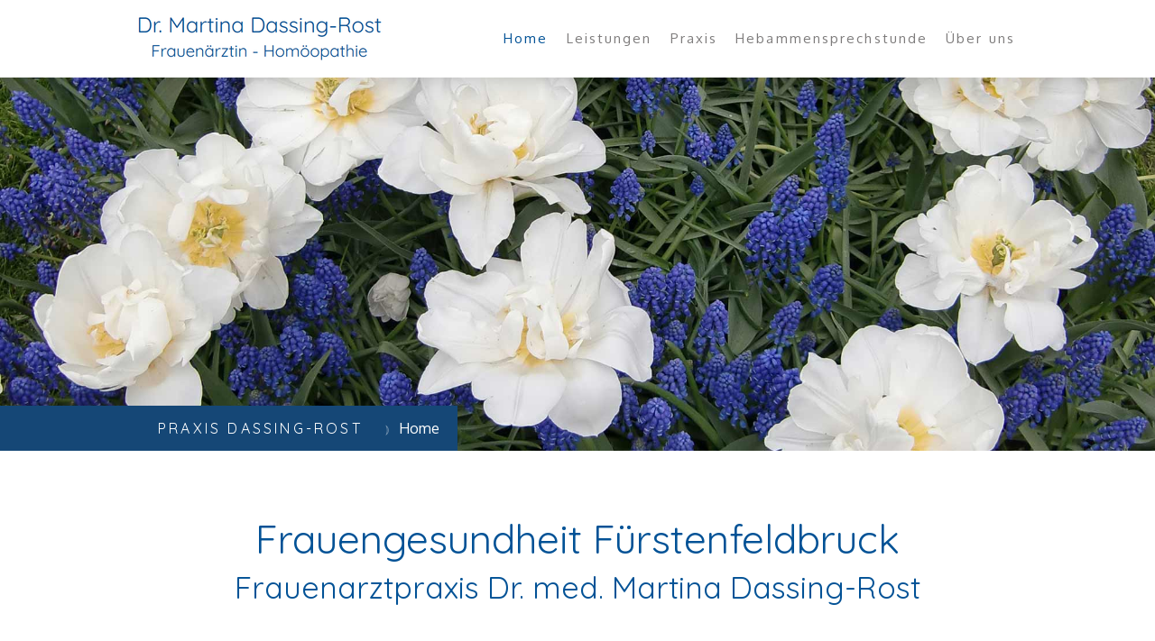

--- FILE ---
content_type: text/html; charset=UTF-8
request_url: https://www.dassing-rost.de/
body_size: 11669
content:
<!DOCTYPE html>
<html lang="de-DE"><head>
    <meta charset="utf-8"/>
    <link rel="dns-prefetch preconnect" href="https://u.jimcdn.com/" crossorigin="anonymous"/>
<link rel="dns-prefetch preconnect" href="https://assets.jimstatic.com/" crossorigin="anonymous"/>
<link rel="dns-prefetch preconnect" href="https://image.jimcdn.com" crossorigin="anonymous"/>
<link rel="dns-prefetch preconnect" href="https://fonts.jimstatic.com" crossorigin="anonymous"/>
<meta name="viewport" content="width=device-width, initial-scale=1"/>
<meta http-equiv="X-UA-Compatible" content="IE=edge"/>
<meta name="description" content="Praxis für Frauenheilkunde und Geburtshilfe, Homöopathie in Fürstenfeldbruck mit Hebammensprechstunde"/>
<meta name="robots" content="index, follow, archive"/>
<meta property="st:section" content="Praxis für Frauenheilkunde und Geburtshilfe, Homöopathie in Fürstenfeldbruck mit Hebammensprechstunde"/>
<meta name="generator" content="Jimdo Creator"/>
<meta name="twitter:title" content="Frauengesundheit Homöopathie"/>
<meta name="twitter:description" content="Praxis für Frauenheilkunde und Geburtshilfe, Homöopathie in Fürstenfeldbruck mit Hebammensprechstunde"/>
<meta name="twitter:card" content="summary_large_image"/>
<meta property="og:url" content="https://www.dassing-rost.de/"/>
<meta property="og:title" content="Frauengesundheit Homöopathie"/>
<meta property="og:description" content="Praxis für Frauenheilkunde und Geburtshilfe, Homöopathie in Fürstenfeldbruck mit Hebammensprechstunde"/>
<meta property="og:type" content="website"/>
<meta property="og:locale" content="de_DE"/>
<meta property="og:site_name" content="Frauenarztpraxis Dassing-Rost Fürstenfeldbruck"/>
<meta name="twitter:image" content="https://image.jimcdn.com/app/cms/image/transf/none/path/s13ea9286ec278698/backgroundarea/ie6c4b28e472d0017/version/1586978634/image.jpg"/>
<meta property="og:image" content="https://image.jimcdn.com/app/cms/image/transf/none/path/s13ea9286ec278698/backgroundarea/ie6c4b28e472d0017/version/1586978634/image.jpg"/>
<meta property="og:image:width" content="2000"/>
<meta property="og:image:height" content="1500"/>
<meta property="og:image:secure_url" content="https://image.jimcdn.com/app/cms/image/transf/none/path/s13ea9286ec278698/backgroundarea/ie6c4b28e472d0017/version/1586978634/image.jpg"/><title>Frauengesundheit Homöopathie - Frauenarztpraxis Dassing-Rost Fürstenfeldbruck</title>
<link rel="shortcut icon" href="https://u.jimcdn.com/cms/o/s13ea9286ec278698/img/favicon.png?t=1589788158"/>
    
<link rel="canonical" href="https://www.dassing-rost.de/"/>

        <script src="https://assets.jimstatic.com/ckies.js.7aeecda51e36f76cf70c.js"></script>

        <script src="https://assets.jimstatic.com/cookieControl.js.c1cea533ba5da95c3d32.js"></script>
    <script>window.CookieControlSet.setToNormal();</script>

    <style>html,body{margin:0}.hidden{display:none}.n{padding:5px}#cc-website-title a {text-decoration: none}.cc-m-image-align-1{text-align:left}.cc-m-image-align-2{text-align:right}.cc-m-image-align-3{text-align:center}</style>

        <link href="https://u.jimcdn.com/cms/o/s13ea9286ec278698/layout/dm_c5f60303123dc6840187b5b9d0f902bc/css/layout.css?t=1590572984" rel="stylesheet" type="text/css" id="jimdo_layout_css"/>
<script>     /* <![CDATA[ */     /*!  loadCss [c]2014 @scottjehl, Filament Group, Inc.  Licensed MIT */     window.loadCSS = window.loadCss = function(e,n,t){var r,l=window.document,a=l.createElement("link");if(n)r=n;else{var i=(l.body||l.getElementsByTagName("head")[0]).childNodes;r=i[i.length-1]}var o=l.styleSheets;a.rel="stylesheet",a.href=e,a.media="only x",r.parentNode.insertBefore(a,n?r:r.nextSibling);var d=function(e){for(var n=a.href,t=o.length;t--;)if(o[t].href===n)return e.call(a);setTimeout(function(){d(e)})};return a.onloadcssdefined=d,d(function(){a.media=t||"all"}),a};     window.onloadCSS = function(n,o){n.onload=function(){n.onload=null,o&&o.call(n)},"isApplicationInstalled"in navigator&&"onloadcssdefined"in n&&n.onloadcssdefined(o)}     /* ]]> */ </script>     <script>
// <![CDATA[
onloadCSS(loadCss('https://assets.jimstatic.com/web.css.d9361b6586f0098197fdc233c6461efe.css') , function() {
    this.id = 'jimdo_web_css';
});
// ]]>
</script>
<link href="https://assets.jimstatic.com/web.css.d9361b6586f0098197fdc233c6461efe.css" rel="preload" as="style"/>
<noscript>
<link href="https://assets.jimstatic.com/web.css.d9361b6586f0098197fdc233c6461efe.css" rel="stylesheet"/>
</noscript>
    <script>
    //<![CDATA[
        var jimdoData = {"isTestserver":false,"isLcJimdoCom":false,"isJimdoHelpCenter":false,"isProtectedPage":false,"cstok":"","cacheJsKey":"0cc7509acfcd08278c9d6f638b764c64cacb3cab","cacheCssKey":"0cc7509acfcd08278c9d6f638b764c64cacb3cab","cdnUrl":"https:\/\/assets.jimstatic.com\/","minUrl":"https:\/\/assets.jimstatic.com\/app\/cdn\/min\/file\/","authUrl":"https:\/\/a.jimdo.com\/","webPath":"https:\/\/www.dassing-rost.de\/","appUrl":"https:\/\/a.jimdo.com\/","cmsLanguage":"de_DE","isFreePackage":false,"mobile":false,"isDevkitTemplateUsed":true,"isTemplateResponsive":true,"websiteId":"s13ea9286ec278698","pageId":2171369895,"packageId":2,"shop":{"deliveryTimeTexts":{"1":"1 - 3 Tage Lieferzeit","2":"3 - 5 Tage Lieferzeit","3":"5 - 8 Tage Lieferzeit"},"checkoutButtonText":"Zur Kasse","isReady":false,"currencyFormat":{"pattern":"#,##0.00 \u00a4","convertedPattern":"#,##0.00 $","symbols":{"GROUPING_SEPARATOR":".","DECIMAL_SEPARATOR":",","CURRENCY_SYMBOL":"\u20ac"}},"currencyLocale":"de_DE"},"tr":{"gmap":{"searchNotFound":"Die angegebene Adresse konnte nicht gefunden werden.","routeNotFound":"Die Anfahrtsroute konnte nicht berechnet werden. M\u00f6gliche Gr\u00fcnde: Die Startadresse ist zu ungenau oder zu weit von der Zieladresse entfernt."},"shop":{"checkoutSubmit":{"next":"N\u00e4chster Schritt","wait":"Bitte warten"},"paypalError":"Da ist leider etwas schiefgelaufen. Bitte versuche es erneut!","cartBar":"Zum Warenkorb","maintenance":"Dieser Shop ist vor\u00fcbergehend leider nicht erreichbar. Bitte probieren Sie es sp\u00e4ter noch einmal.","addToCartOverlay":{"productInsertedText":"Der Artikel wurde dem Warenkorb hinzugef\u00fcgt.","continueShoppingText":"Weiter einkaufen","reloadPageText":"neu laden"},"notReadyText":"Dieser Shop ist noch nicht vollst\u00e4ndig eingerichtet.","numLeftText":"Mehr als {:num} Exemplare dieses Artikels sind z.Z. leider nicht verf\u00fcgbar.","oneLeftText":"Es ist leider nur noch ein Exemplar dieses Artikels verf\u00fcgbar."},"common":{"timeout":"Es ist ein Fehler aufgetreten. Die von dir ausgew\u00e4hlte Aktion wurde abgebrochen. Bitte versuche es in ein paar Minuten erneut."},"form":{"badRequest":"Es ist ein Fehler aufgetreten: Die Eingaben konnten leider nicht \u00fcbermittelt werden. Bitte versuche es sp\u00e4ter noch einmal!"}},"jQuery":"jimdoGen002","isJimdoMobileApp":false,"bgConfig":{"id":84990395,"type":"slideshow","options":{"fixed":true,"speed":0},"images":[{"id":7927250495,"url":"https:\/\/image.jimcdn.com\/app\/cms\/image\/transf\/none\/path\/s13ea9286ec278698\/backgroundarea\/ie6c4b28e472d0017\/version\/1586978634\/image.jpg"},{"id":7927258295,"url":"https:\/\/image.jimcdn.com\/app\/cms\/image\/transf\/none\/path\/s13ea9286ec278698\/backgroundarea\/icfe06c75b49e5f84\/version\/1586979533\/image.jpg","focalPointX":52.08334350585936789457264239899814128875732421875,"focalPointY":5.48672296304618356543869595043361186981201171875},{"id":7927258395,"url":"https:\/\/image.jimcdn.com\/app\/cms\/image\/transf\/none\/path\/s13ea9286ec278698\/backgroundarea\/ic0760dbb20a6d6aa\/version\/1586979533\/image.jpg","focalPointX":54.27807486631015621014739735983312129974365234375,"focalPointY":38.714283534458701296898652799427509307861328125}]},"bgFullscreen":null,"responsiveBreakpointLandscape":767,"responsiveBreakpointPortrait":480,"copyableHeadlineLinks":false,"tocGeneration":false,"googlemapsConsoleKey":false,"loggingForAnalytics":false,"loggingForPredefinedPages":false,"isFacebookPixelIdEnabled":false,"userAccountId":"7b92623b-dce5-4f59-92b7-0dfad9c37126"};
    // ]]>
</script>

     <script> (function(window) { 'use strict'; var regBuff = window.__regModuleBuffer = []; var regModuleBuffer = function() { var args = [].slice.call(arguments); regBuff.push(args); }; if (!window.regModule) { window.regModule = regModuleBuffer; } })(window); </script>
    <script src="https://assets.jimstatic.com/web.js.7778446e79a0c13073d7.js" async="true"></script>
    <script src="https://assets.jimstatic.com/at.js.db285b71839286136d00.js"></script>

<style>
/* <![CDATA[ */
    .j-callToAction .j-calltoaction-link-style-1 {width:100%;}
    
    div#cc-inner {padding-top:0!important;}
    
    #cc-cookie-law {
      position:fixed!important;
      top:auto;
      bottom: 0;
      background-image:none;
      background-color:rgb(0,0,0,0.6);
    }
    a.cc-btn {
      text-shadow:none;
      box-shadow:none;
    }
    a.cc-btn:hover {
      text-shadow:none;
      box-shadow:none;
      color:#ffffff!important;
        background:linear-gradient(#e88754,#e88754);
        border-color: #e88754;
    }
    .cc-btn.green {
        background:linear-gradient(#e88754,#e88754);
        border: 1px solid #e88754;
        color:#ffffff!important;
    }
    .cc-btn.green:hover {
        background:linear-gradient(#154776,#154776);
        border-color: #154776;
    }
/*]]>*/
</style>

    
</head>

<body class="body cc-page cc-page-index cc-indexpage j-m-gallery-styles j-m-video-styles j-m-hr-styles j-m-header-styles j-m-text-styles j-m-emotionheader-styles j-m-htmlCode-styles j-m-rss-styles j-m-form-styles j-m-table-styles j-m-textWithImage-styles j-m-downloadDocument-styles j-m-imageSubtitle-styles j-m-flickr-styles j-m-googlemaps-styles j-m-blogSelection-styles j-m-comment-styles-disabled j-m-jimdo-styles j-m-profile-styles j-m-guestbook-styles j-m-promotion-styles j-m-twitter-styles j-m-hgrid-styles j-m-shoppingcart-styles j-m-catalog-styles j-m-product-styles-disabled j-m-facebook-styles j-m-sharebuttons-styles j-m-formnew-styles j-m-callToAction-styles j-m-turbo-styles j-m-spacing-styles j-m-googleplus-styles j-m-dummy-styles j-m-search-styles j-m-booking-styles j-footer-styles cc-pagemode-default cc-content-parent" id="page-2171369895">

<div id="cc-inner" class="cc-content-parent">

<input type="checkbox" id="jtpl-mobile-navigation__checkbox" class="jtpl-mobile-navigation__checkbox"/><!-- _main.sass --><div class="jtpl-main cc-content-parent">

  <!-- _background-area.sass -->
  <div class="jtpl-background-area" background-area="fullscreen"></div>
  <!-- END _background-area.sass -->

  <!-- _top-bar.sass -->
  <div class="jtpl-top-bar navigation-colors">
    <!-- _navigation.sass -->
    <label for="jtpl-mobile-navigation__checkbox" class="jtpl-mobile-navigation__label navigation-colors--transparency">
      <span class="jtpl-mobile-navigation__borders navigation-colors__menu-icon"></span>
    </label>
    <!-- END _navigation.sass -->

  </div>
  <!-- END _top-bar.sass -->


  <!-- _mobile-navigation.sass -->
  <nav class="jtpl-mobile-navigation navigation-colors navigation-colors--transparency"><div data-container="navigation"><div class="j-nav-variant-nested"><ul class="cc-nav-level-0 j-nav-level-0"><li id="cc-nav-view-2171369895" class="jmd-nav__list-item-0 cc-nav-current j-nav-current jmd-nav__item--current"><a href="/" data-link-title="Home" class="cc-nav-current j-nav-current jmd-nav__link--current">Home</a></li><li id="cc-nav-view-2171385495" class="jmd-nav__list-item-0 j-nav-has-children"><a href="/leistungen/" data-link-title="Leistungen">Leistungen</a><span data-navi-toggle="cc-nav-view-2171385495" class="jmd-nav__toggle-button"></span><ul class="cc-nav-level-1 j-nav-level-1"><li id="cc-nav-view-2171427595" class="jmd-nav__list-item-1"><a href="/leistungen/kinder-und-teenager/" data-link-title="Kinder und Teenager">Kinder und Teenager</a></li><li id="cc-nav-view-2171427695" class="jmd-nav__list-item-1"><a href="/leistungen/krebsfrüherkennung/" data-link-title="Krebsfrüherkennung">Krebsfrüherkennung</a></li><li id="cc-nav-view-2171427795" class="jmd-nav__list-item-1"><a href="/leistungen/verhütungsberatung/" data-link-title="Verhütungsberatung">Verhütungsberatung</a></li><li id="cc-nav-view-2171427895" class="jmd-nav__list-item-1"><a href="/leistungen/kinderwunsch/" data-link-title="Kinderwunsch">Kinderwunsch</a></li><li id="cc-nav-view-2171427995" class="jmd-nav__list-item-1"><a href="/leistungen/wechseljahre/" data-link-title="Wechseljahre">Wechseljahre</a></li><li id="cc-nav-view-2171428095" class="jmd-nav__list-item-1"><a href="/leistungen/schwangeren-betreuung/" data-link-title="Schwangeren-Betreuung">Schwangeren-Betreuung</a></li><li id="cc-nav-view-2171428195" class="jmd-nav__list-item-1"><a href="/leistungen/krebserkrankungen/" data-link-title="Krebserkrankungen">Krebserkrankungen</a></li><li id="cc-nav-view-2171428295" class="jmd-nav__list-item-1"><a href="/leistungen/homöopathie/" data-link-title="Homöopathie">Homöopathie</a></li><li id="cc-nav-view-2171428495" class="jmd-nav__list-item-1"><a href="/leistungen/präventivmedizin/" data-link-title="Präventivmedizin">Präventivmedizin</a></li><li id="cc-nav-view-2171428695" class="jmd-nav__list-item-1"><a href="/leistungen/psychosomat-grundversorgung/" data-link-title="Psychosomat. Grundversorgung">Psychosomat. Grundversorgung</a></li><li id="cc-nav-view-2171631395" class="jmd-nav__list-item-1"><a href="/leistungen/video-sprechstunde/" data-link-title="Video-Sprechstunde">Video-Sprechstunde</a></li><li id="cc-nav-view-2171631495" class="jmd-nav__list-item-1"><a href="/leistungen/ige-leistungen/" data-link-title="IGE Leistungen">IGE Leistungen</a></li></ul></li><li id="cc-nav-view-2171385595" class="jmd-nav__list-item-0"><a href="/praxis/" data-link-title="Praxis">Praxis</a></li><li id="cc-nav-view-2171385695" class="jmd-nav__list-item-0"><a href="/hebammensprechstunde/" data-link-title="Hebammensprechstunde">Hebammensprechstunde</a></li><li id="cc-nav-view-2171385395" class="jmd-nav__list-item-0"><a href="/ueber-uns/" data-link-title="Über uns">Über uns</a></li></ul></div></div>
  </nav><!-- END _mobile-navigation.sass --><!-- _header.sass --><header class="jtpl-header navigation-colors"><div class="jtpl-header__inner alignment-options navigation-vertical-alignment">
      <div class="jtpl-logo">
        <div id="cc-website-logo" class="cc-single-module-element"><div id="cc-m-11441796595" class="j-module n j-imageSubtitle"><div class="cc-m-image-container"><figure class="cc-imagewrapper cc-m-image-align-1">
<a href="https://www.dassing-rost.de/" target="_self"><img srcset="https://image.jimcdn.com/app/cms/image/transf/dimension=280x10000:format=png/path/s13ea9286ec278698/image/i251b69bc8fbabd31/version/1586977751/image.png 280w, https://image.jimcdn.com/app/cms/image/transf/dimension=320x10000:format=png/path/s13ea9286ec278698/image/i251b69bc8fbabd31/version/1586977751/image.png 320w, https://image.jimcdn.com/app/cms/image/transf/none/path/s13ea9286ec278698/image/i251b69bc8fbabd31/version/1586977751/image.png 518w" sizes="(min-width: 280px) 280px, 100vw" id="cc-m-imagesubtitle-image-11441796595" src="https://image.jimcdn.com/app/cms/image/transf/dimension=280x10000:format=png/path/s13ea9286ec278698/image/i251b69bc8fbabd31/version/1586977751/image.png" alt="" class="" data-src-width="518" data-src-height="104" data-src="https://image.jimcdn.com/app/cms/image/transf/dimension=280x10000:format=png/path/s13ea9286ec278698/image/i251b69bc8fbabd31/version/1586977751/image.png" data-image-id="7927222395"/></a>    

</figure>
</div>
<div class="cc-clear"></div>
<script id="cc-m-reg-11441796595">// <![CDATA[

    window.regModule("module_imageSubtitle", {"data":{"imageExists":true,"hyperlink":"","hyperlink_target":"_blank","hyperlinkAsString":"","pinterest":"0","id":11441796595,"widthEqualsContent":"1","resizeWidth":"280","resizeHeight":57},"id":11441796595});
// ]]>
</script></div></div>
      </div>

      <!-- _navigation.sass -->
      <nav class="jtpl-navigation"><div class="jtpl-navigation__inner navigation-alignment" data-dropdown="true" data-main="true">
          <div data-container="navigation"><div class="j-nav-variant-nested"><ul class="cc-nav-level-0 j-nav-level-0"><li id="cc-nav-view-2171369895" class="jmd-nav__list-item-0 cc-nav-current j-nav-current jmd-nav__item--current"><a href="/" data-link-title="Home" class="cc-nav-current j-nav-current jmd-nav__link--current">Home</a></li><li id="cc-nav-view-2171385495" class="jmd-nav__list-item-0 j-nav-has-children"><a href="/leistungen/" data-link-title="Leistungen">Leistungen</a><span data-navi-toggle="cc-nav-view-2171385495" class="jmd-nav__toggle-button"></span><ul class="cc-nav-level-1 j-nav-level-1"><li id="cc-nav-view-2171427595" class="jmd-nav__list-item-1"><a href="/leistungen/kinder-und-teenager/" data-link-title="Kinder und Teenager">Kinder und Teenager</a></li><li id="cc-nav-view-2171427695" class="jmd-nav__list-item-1"><a href="/leistungen/krebsfrüherkennung/" data-link-title="Krebsfrüherkennung">Krebsfrüherkennung</a></li><li id="cc-nav-view-2171427795" class="jmd-nav__list-item-1"><a href="/leistungen/verhütungsberatung/" data-link-title="Verhütungsberatung">Verhütungsberatung</a></li><li id="cc-nav-view-2171427895" class="jmd-nav__list-item-1"><a href="/leistungen/kinderwunsch/" data-link-title="Kinderwunsch">Kinderwunsch</a></li><li id="cc-nav-view-2171427995" class="jmd-nav__list-item-1"><a href="/leistungen/wechseljahre/" data-link-title="Wechseljahre">Wechseljahre</a></li><li id="cc-nav-view-2171428095" class="jmd-nav__list-item-1"><a href="/leistungen/schwangeren-betreuung/" data-link-title="Schwangeren-Betreuung">Schwangeren-Betreuung</a></li><li id="cc-nav-view-2171428195" class="jmd-nav__list-item-1"><a href="/leistungen/krebserkrankungen/" data-link-title="Krebserkrankungen">Krebserkrankungen</a></li><li id="cc-nav-view-2171428295" class="jmd-nav__list-item-1"><a href="/leistungen/homöopathie/" data-link-title="Homöopathie">Homöopathie</a></li><li id="cc-nav-view-2171428495" class="jmd-nav__list-item-1"><a href="/leistungen/präventivmedizin/" data-link-title="Präventivmedizin">Präventivmedizin</a></li><li id="cc-nav-view-2171428695" class="jmd-nav__list-item-1"><a href="/leistungen/psychosomat-grundversorgung/" data-link-title="Psychosomat. Grundversorgung">Psychosomat. Grundversorgung</a></li><li id="cc-nav-view-2171631395" class="jmd-nav__list-item-1"><a href="/leistungen/video-sprechstunde/" data-link-title="Video-Sprechstunde">Video-Sprechstunde</a></li><li id="cc-nav-view-2171631495" class="jmd-nav__list-item-1"><a href="/leistungen/ige-leistungen/" data-link-title="IGE Leistungen">IGE Leistungen</a></li></ul></li><li id="cc-nav-view-2171385595" class="jmd-nav__list-item-0"><a href="/praxis/" data-link-title="Praxis">Praxis</a></li><li id="cc-nav-view-2171385695" class="jmd-nav__list-item-0"><a href="/hebammensprechstunde/" data-link-title="Hebammensprechstunde">Hebammensprechstunde</a></li><li id="cc-nav-view-2171385395" class="jmd-nav__list-item-0"><a href="/ueber-uns/" data-link-title="Über uns">Über uns</a></li></ul></div></div>
        </div>
      </nav><!-- END _navigation.sass -->
</div>
  </header><div class="jtpl-header--image" background-area="stripe" background-area-default=""></div>

  <!-- END _header.sass -->

  <!-- _section-main.sass -->
  <div class="jtpl-section-main content-options-box cc-content-parent">

    <!-- _breadcrumb.sass -->
    <div class="jtpl-breadcrumb alignment-options">
      <div class="jtpl-breadcrumb__inner flex-background-options">
        <div class="jtpl-breadcrumb__title-navigation-gutter">
          <!-- _section-main.sass -->
          <div class="jtpl-title">
            <div id="cc-website-title" class="cc-single-module-element"><div id="cc-m-11441796495" class="j-module n j-header"><a href="https://www.dassing-rost.de/"><span class="cc-within-single-module-element j-website-title-content" id="cc-m-header-11441796495">Praxis Dassing-Rost</span></a></div></div>
          </div>
          <!-- END _section-main.sass -->
          <div class="jtpl-breadcrumb__navigation breadcrumb-options">
            <div data-container="navigation"><div class="j-nav-variant-breadcrumb"><ol itemscope="true" itemtype="http://schema.org/BreadcrumbList"><li itemscope="true" itemprop="itemListElement" itemtype="http://schema.org/ListItem" class="cc-nav-current j-nav-current"><a href="/" data-link-title="Home" itemprop="item" class="cc-nav-current j-nav-current"><span itemprop="name">Home</span></a><meta itemprop="position" content="1"/></li></ol></div></div>
          </div>
        </div>
      </div>
    </div>
    <!-- END _breadcrumb.sass -->

    <div class="jtpl-content alignment-options content-options-inner cc-content-parent">
      <div id="content_area" data-container="content"><div id="content_start"></div>
        
        <div id="cc-matrix-3102393695"><div id="cc-m-11441842295" class="j-module n j-header "><h1 class="" id="cc-m-header-11441842295">Frauengesundheit Fürstenfeldbruck</h1></div><div id="cc-m-11441842495" class="j-module n j-header "><h2 class="" id="cc-m-header-11441842495">Frauenarztpraxis Dr. med. Martina Dassing-Rost</h2></div><div id="cc-m-11441786695" class="j-module n j-spacing ">
    <div class="cc-m-spacer" style="height: 40px;">
    
</div>

</div><div id="cc-m-11441786795" class="j-module n j-text "><p>
    Herzlich Willkommen auf der Homepage unserer Praxis für Frauenheilkunde und Geburtshilfe im Zentrum von Fürstenfeldbruck.
</p>

<p>
     
</p>

<p>
    Wir arbeiten als erfahrenes Team in allen Bereichen der Frauengesundheit und betreuen/ behandeln Sie in allen Lebensphasen als Frau individuell und umfassend.
</p>

<p>
     
</p>

<p>
    Unser Spektrum reicht von der Basisversorgung bei kindergynäkologischen Fragestellungen bis zur Behandlung von Problemen oder Krankheiten in den Wechseljahren und darüber hinaus.
</p>

<p>
    Ergänzend zu den an aktuellsten medizinischen Standards orientierten Untersuchungs – und Behandungsverfahren, bieten wir darüberhinaus eine umfassende Beratung im Bereich der Krankheitsprävention
    und homöopathische Behandlungsverfahren.
</p>

<p>
    Schwangerschaft und Wochenbett liegen uns besonders am Herzen um Ihnen als werdende Mutter jede Unterstützung zukommen zu lassen, die gleichzeitig Ihrem Kind einen guten Start in sein Leben
    ermöglicht. Unsere Hebammensprechstunde ist dabei eine wichtige Komponente.
</p>

<p>
     
</p>

<p>
    Ihre Gesundheit ist der Mittelpunkt unserer Arbeit. Als engagiertes, freundliches und flexibles Team ist es unser erklärtes Ziel, auf Ihre individuellen Wünsche und Bedürfnisse einzugehen.
</p>

<p>
    Dies setzt unsere enge Kooperation auch mit Ihren anderen behandelnden Ärzten und medizinischen Einrichtungen voraus, um Ihnen eine fortschrittliche integrierende Medizin in allen Bereichen
    garantieren zu können.
</p>

<p>
     
</p>

<p>
    Wir leben und arbeiten nach unsere Überzeugung, dass Sie ein Recht auf unsere individualisierte medizinische Betreuung haben, unabhängig von Ihrer Herkunft, Religion, Sprache,
    Geschlechtszugehörigkeit, sexueller Orientierung oder Ihres Alters.
</p>

<p>
     
</p>

<p>
    Vertrauen Sie uns Ihre Gesundheit an!
</p>

<p>
     
</p>

<p>
    Dr. Martina Dassing-Rost, Frauenärztin
</p>

<p>
    Luisa Rost, Hebamme
</p>

<p>
    Sabine Blumenkamp-Bauer, medizinische Fachangestellte
</p>

<p>
    Stella Matheis, medizinische Fachangestellte
</p></div><div id="cc-m-11442569095" class="j-module n j-spacing ">
    <div class="cc-m-spacer" style="height: 30px;">
    
</div>

</div><div id="cc-m-11442568895" class="j-module n j-hgrid ">    <div class="cc-m-hgrid-column" style="width: 31.99%;">
        <div id="cc-matrix-3102657495"><div id="cc-m-11442568995" class="j-module n j-imageSubtitle "><figure class="cc-imagewrapper cc-m-image-align-1 cc-m-width-maxed">
<img srcset="https://image.jimcdn.com/app/cms/image/transf/dimension=294x10000:format=jpg/path/s13ea9286ec278698/image/i09ea8a8f63989666/version/1587548446/image.jpg 294w, https://image.jimcdn.com/app/cms/image/transf/dimension=320x10000:format=jpg/path/s13ea9286ec278698/image/i09ea8a8f63989666/version/1587548446/image.jpg 320w, https://image.jimcdn.com/app/cms/image/transf/dimension=588x10000:format=jpg/path/s13ea9286ec278698/image/i09ea8a8f63989666/version/1587548446/image.jpg 588w" sizes="(min-width: 294px) 294px, 100vw" id="cc-m-imagesubtitle-image-11442568995" src="https://image.jimcdn.com/app/cms/image/transf/dimension=294x10000:format=jpg/path/s13ea9286ec278698/image/i09ea8a8f63989666/version/1587548446/image.jpg" alt="" class="" data-src-width="728" data-src-height="510" data-src="https://image.jimcdn.com/app/cms/image/transf/dimension=294x10000:format=jpg/path/s13ea9286ec278698/image/i09ea8a8f63989666/version/1587548446/image.jpg" data-image-id="7927551295"/>    

</figure>

<div class="cc-clear"></div>
<script id="cc-m-reg-11442568995">// <![CDATA[

    window.regModule("module_imageSubtitle", {"data":{"imageExists":true,"hyperlink":"","hyperlink_target":"","hyperlinkAsString":"","pinterest":"0","id":11442568995,"widthEqualsContent":"1","resizeWidth":"294","resizeHeight":206},"id":11442568995});
// ]]>
</script></div><div id="cc-m-11442571595" class="j-module n j-callToAction "><div class="j-calltoaction-wrapper j-calltoaction-align-2">
    <a class="j-calltoaction-link j-calltoaction-link-style-1" data-action="button" href="/aktuelles/" data-title="Aktuelles aus der Praxis">
        Aktuelles aus der Praxis    </a>
</div>
</div></div>    </div>
            <div class="cc-m-hgrid-separator" data-display="cms-only"><div></div></div>
        <div class="cc-m-hgrid-column" style="width: 31.99%;">
        <div id="cc-matrix-3102660595"><div id="cc-m-11442585295" class="j-module n j-imageSubtitle "><figure class="cc-imagewrapper cc-m-image-align-1 cc-m-width-maxed">
<img srcset="https://image.jimcdn.com/app/cms/image/transf/dimension=294x10000:format=jpg/path/s13ea9286ec278698/image/i252aa92d0fdbb215/version/1587025632/image.jpg 294w, https://image.jimcdn.com/app/cms/image/transf/dimension=320x10000:format=jpg/path/s13ea9286ec278698/image/i252aa92d0fdbb215/version/1587025632/image.jpg 320w, https://image.jimcdn.com/app/cms/image/transf/dimension=588x10000:format=jpg/path/s13ea9286ec278698/image/i252aa92d0fdbb215/version/1587025632/image.jpg 588w" sizes="(min-width: 294px) 294px, 100vw" id="cc-m-imagesubtitle-image-11442585295" src="https://image.jimcdn.com/app/cms/image/transf/dimension=294x10000:format=jpg/path/s13ea9286ec278698/image/i252aa92d0fdbb215/version/1587025632/image.jpg" alt="" class="" data-src-width="728" data-src-height="510" data-src="https://image.jimcdn.com/app/cms/image/transf/dimension=294x10000:format=jpg/path/s13ea9286ec278698/image/i252aa92d0fdbb215/version/1587025632/image.jpg" data-image-id="7927558795"/>    

</figure>

<div class="cc-clear"></div>
<script id="cc-m-reg-11442585295">// <![CDATA[

    window.regModule("module_imageSubtitle", {"data":{"imageExists":true,"hyperlink":"","hyperlink_target":"","hyperlinkAsString":"","pinterest":"0","id":11442585295,"widthEqualsContent":"1","resizeWidth":"294","resizeHeight":206},"id":11442585295});
// ]]>
</script></div><div id="cc-m-11442585995" class="j-module n j-callToAction "><div class="j-calltoaction-wrapper j-calltoaction-align-2">
    <a class="j-calltoaction-link j-calltoaction-link-style-1" data-action="button" href="/leistungen/" data-title="Zu unseren Leistungen">
        Zu unseren Leistungen    </a>
</div>
</div></div>    </div>
            <div class="cc-m-hgrid-separator" data-display="cms-only"><div></div></div>
        <div class="cc-m-hgrid-column last" style="width: 31.99%;">
        <div id="cc-matrix-3102657595"><div id="cc-m-11442569295" class="j-module n j-imageSubtitle "><figure class="cc-imagewrapper cc-m-image-align-3 cc-m-width-maxed">
<img srcset="https://image.jimcdn.com/app/cms/image/transf/dimension=294x10000:format=jpg/path/s13ea9286ec278698/image/i86911b00733860ae/version/1590599744/image.jpg 294w, https://image.jimcdn.com/app/cms/image/transf/dimension=320x10000:format=jpg/path/s13ea9286ec278698/image/i86911b00733860ae/version/1590599744/image.jpg 320w, https://image.jimcdn.com/app/cms/image/transf/dimension=588x10000:format=jpg/path/s13ea9286ec278698/image/i86911b00733860ae/version/1590599744/image.jpg 588w" sizes="(min-width: 294px) 294px, 100vw" id="cc-m-imagesubtitle-image-11442569295" src="https://image.jimcdn.com/app/cms/image/transf/dimension=294x10000:format=jpg/path/s13ea9286ec278698/image/i86911b00733860ae/version/1590599744/image.jpg" alt="" class="" data-src-width="1296" data-src-height="864" data-src="https://image.jimcdn.com/app/cms/image/transf/dimension=294x10000:format=jpg/path/s13ea9286ec278698/image/i86911b00733860ae/version/1590599744/image.jpg" data-image-id="7927551395"/>    

</figure>

<div class="cc-clear"></div>
<script id="cc-m-reg-11442569295">// <![CDATA[

    window.regModule("module_imageSubtitle", {"data":{"imageExists":true,"hyperlink":"","hyperlink_target":"","hyperlinkAsString":"","pinterest":"0","id":11442569295,"widthEqualsContent":"1","resizeWidth":"294","resizeHeight":196},"id":11442569295});
// ]]>
</script></div><div id="cc-m-11442571995" class="j-module n j-callToAction "><div class="j-calltoaction-wrapper j-calltoaction-align-1">
    <a class="j-calltoaction-link j-calltoaction-link-style-1" data-action="button" href="/hebammensprechstunde/" data-title="Zur Hebammen-Sprechstunde">
        Zur Hebammen-Sprechstunde    </a>
</div>
</div></div>    </div>
    
<div class="cc-m-hgrid-overlay" data-display="cms-only"></div>

<br class="cc-clear"/>

</div><div id="cc-m-11441789795" class="j-module n j-spacing ">
    <div class="cc-m-spacer" style="height: 30px;">
    
</div>

</div></div>
        
        </div>
    </div>
    <!-- END _section-main.sass -->

  </div>

  <!-- _section-aside.sass -->
  <div class="jtpl-section-aside">

    <aside class="jtpl-sidebar sidebar-options"><div class="jtpl-sidebar__inner alignment-options">
        <div data-container="sidebar"><div id="cc-matrix-3102397495"><div id="cc-m-11441952695" class="j-module n j-spacing ">
    <div class="cc-m-spacer" style="height: 10px;">
    
</div>

</div><div id="cc-m-11441909895" class="j-module n j-hgrid ">    <div class="cc-m-hgrid-column" style="width: 54.92%;">
        <div id="cc-matrix-3102438395"><div id="cc-m-11441912995" class="j-module n j-header "><h1 class="" id="cc-m-header-11441912995">Dr. med. Martina Dassing-Rost</h1></div><div id="cc-m-11441908595" class="j-module n j-text "><p>
    Fachärztin für Frauenheilkunde und Geburtshilfe
</p>

<p>
    Homöpathie
</p>

<p>
    Frauenarztpraxis
</p>

<p>
    <span itemprop="streetAddress">Schöngeisinger Str.</span> 2a
</p>

<p>
    <span itemprop="postalCode">82256</span> <span itemprop="addressLocality">Fürstenfeldbruck</span>
</p></div></div>    </div>
            <div class="cc-m-hgrid-separator" data-display="cms-only"><div></div></div>
        <div class="cc-m-hgrid-column last" style="width: 43.07%;">
        <div id="cc-matrix-3102438595"><div id="cc-m-11441910595" class="j-module n j-text "><p>
    <span style="font-size: 24px;">Telefon 08141 1 02 32</span>
</p>

<p>
    <span style="font-size: 14.0pt; mso-ansi-language: EN-GB;" xml:lang="EN-GB" lang="EN-GB">Fax</span> 08141 222684
</p>

<p>
    <a href="mailto:praxis@dassing-rost.de" title="praxis@dassing-rost.de"><span style="font-size: 24px;">praxis@dassing-rost.de</span></a>
</p></div><div id="cc-m-11441912395" class="j-module n j-spacing ">
    <div class="cc-m-spacer" style="height: 8px;">
    
</div>

</div><div id="cc-m-11441912095" class="j-module n j-text "><p>
    <a href="/sprechzeiten/" title="Sprechzeiten" class="">Unsere Sprechzeiten</a>
</p></div></div>    </div>
    
<div class="cc-m-hgrid-overlay" data-display="cms-only"></div>

<br class="cc-clear"/>

</div><div id="cc-m-11441952895" class="j-module n j-spacing ">
    <div class="cc-m-spacer" style="height: 10px;">
    
</div>

</div></div></div>
      </div>
    </aside><footer class="jtpl-footer footer-options"><div class="jtpl-footer__inner alignment-options">
        <div id="contentfooter" data-container="footer">

    
    <div class="j-meta-links">
        <a href="/about/">Impressum</a> | <a href="//www.dassing-rost.de/j/privacy">Datenschutz</a> | <a id="cookie-policy" href="javascript:window.CookieControl.showCookieSettings();">Cookie-Richtlinie</a> | <a href="/sitemap/">Sitemap</a>    </div>

    <div class="j-admin-links">
            

<span class="loggedin">
    <a rel="nofollow" id="logout" target="_top" href="https://cms.e.jimdo.com/app/cms/logout.php">
        Abmelden    </a>
    |
    <a rel="nofollow" id="edit" target="_top" href="https://a.jimdo.com/app/auth/signin/jumpcms/?page=2171369895">Bearbeiten</a>
</span>
        </div>

    
</div>

      </div>
    </footer><!-- END _section-aside.sass -->
</div>


  <!-- _cart.sass -->
  <div class="jtpl-cart">
    
  </div>
  <!-- END _cart.sass -->

</div>
<!-- END main.sass -->

</div>
    <ul class="cc-FloatingButtonBarContainer cc-FloatingButtonBarContainer-right hidden">

                    <!-- scroll to top button -->
            <li class="cc-FloatingButtonBarContainer-button-scroll">
                <a href="javascript:void(0);" title="Nach oben scrollen">
                    <span>Nach oben scrollen</span>
                </a>
            </li>
            <script>// <![CDATA[

    window.regModule("common_scrolltotop", []);
// ]]>
</script>    </ul>
    <script type="text/javascript">
//<![CDATA[
addAutomatedTracking('creator.website', track_anon);
//]]>
</script>
    



<div class="cc-individual-cookie-settings" id="cc-individual-cookie-settings" style="display: none" data-nosnippet="true">

</div>
<script>// <![CDATA[

    window.regModule("web_individualCookieSettings", {"categories":[{"type":"NECESSARY","name":"Unbedingt erforderlich","description":"Unbedingt erforderliche Cookies erm\u00f6glichen grundlegende Funktionen und sind f\u00fcr die einwandfreie Funktion der Website erforderlich. Daher kann man sie nicht deaktivieren. Diese Art von Cookies wird ausschlie\u00dflich von dem Betreiber der Website verwendet (First-Party-Cookie) und s\u00e4mtliche Informationen, die in den Cookies gespeichert sind, werden nur an diese Website gesendet.","required":true,"cookies":[{"key":"cookielaw","name":"cookielaw","description":"Cookielaw\n\nDieses Cookie zeigt das Cookie-Banner an und speichert die Cookie-Einstellungen des Besuchers.\n\nAnbieter:\nJimdo GmbH, Stresemannstrasse 375, 22761 Hamburg, Deutschland.\n\nCookie-Name: ckies_cookielaw\nCookie-Laufzeit: 1 Jahr\n\nDatenschutzerkl\u00e4rung:\nhttps:\/\/www.jimdo.com\/de\/info\/datenschutzerklaerung\/ ","required":true},{"key":"control-cookies-wildcard","name":"ckies_*","description":"Jimdo Control Cookies\n\nSteuerungs-Cookies zur Aktivierung der vom Website-Besucher ausgew\u00e4hlten Dienste\/Cookies und zur Speicherung der entsprechenden Cookie-Einstellungen. \n\nAnbieter:\nJimdo GmbH, Stresemannstra\u00dfe 375, 22761 Hamburg, Deutschland.\n\nCookie-Namen: ckies_*, ckies_postfinance, ckies_stripe, ckies_powr, ckies_google, ckies_cookielaw, ckies_ga, ckies_jimdo_analytics, ckies_fb_analytics, ckies_fr\n\nCookie-Laufzeit: 1 Jahr\n\nDatenschutzerkl\u00e4rung:\nhttps:\/\/www.jimdo.com\/de\/info\/datenschutzerklaerung\/ ","required":true}]},{"type":"FUNCTIONAL","name":"Funktionell","description":"Funktionelle Cookies erm\u00f6glichen dieser Website, bestimmte Funktionen zur Verf\u00fcgung zu stellen und Informationen zu speichern, die vom Nutzer eingegeben wurden \u2013 beispielsweise bereits registrierte Namen oder die Sprachauswahl. Damit werden verbesserte und personalisierte Funktionen gew\u00e4hrleistet.","required":false,"cookies":[{"key":"powr-v2","name":"powr","description":"POWr.io Cookies\n\nDiese Cookies registrieren anonyme, statistische Daten \u00fcber das Verhalten des Besuchers dieser Website und sind verantwortlich f\u00fcr die Gew\u00e4hrleistung der Funktionalit\u00e4t bestimmter Widgets, die auf dieser Website eingesetzt werden. Sie werden ausschlie\u00dflich f\u00fcr interne Analysen durch den Webseitenbetreiber verwendet z. B. f\u00fcr den Besucherz\u00e4hler.\n\nAnbieter:\nPowr.io, POWr HQ, 340 Pine Street, San Francisco, California 94104, USA.\n\nCookie Namen und Laufzeiten:\nahoy_unique_[unique id] (Laufzeit: Sitzung), POWR_PRODUCTION  (Laufzeit: Sitzung),  ahoy_visitor  (Laufzeit: 2 Jahre),   ahoy_visit  (Laufzeit: 1 Tag), src (Laufzeit: 30 Tage) Security, _gid Persistent (Laufzeit: 1 Tag), NID (Domain: google.com, Laufzeit: 180 Tage), 1P_JAR (Domain: google.com, Laufzeit: 30 Tage), DV (Domain: google.com, Laufzeit: 2 Stunden), SIDCC (Domain: google.com, Laufzeit: 1 Jahre), SID (Domain: google.com, Laufzeit: 2 Jahre), HSID (Domain: google.com, Laufzeit: 2 Jahre), SEARCH_SAMESITE (Domain: google.com, Laufzeit: 6 Monate), __cfduid (Domain: powrcdn.com, Laufzeit: 30 Tage).\n\nCookie-Richtlinie:\nhttps:\/\/www.powr.io\/privacy \n\nDatenschutzerkl\u00e4rung:\nhttps:\/\/www.powr.io\/privacy ","required":false},{"key":"google_maps","name":"Google Maps","description":"Die Aktivierung und Speicherung dieser Einstellung schaltet die Anzeige der Google Maps frei. \nAnbieter: Google LLC, 1600 Amphitheatre Parkway, Mountain View, CA 94043, USA oder Google Ireland Limited, Gordon House, Barrow Street, Dublin 4, Irland, wenn Sie in der EU ans\u00e4ssig sind.\nCookie Name und Laufzeit: google_maps ( Laufzeit: 1 Jahr)\nCookie Richtlinie: https:\/\/policies.google.com\/technologies\/cookies\nDatenschutzerkl\u00e4rung: https:\/\/policies.google.com\/privacy\n","required":false}]},{"type":"PERFORMANCE","name":"Performance","description":"Die Performance-Cookies sammeln Informationen dar\u00fcber, wie diese Website genutzt wird. Der Betreiber der Website nutzt diese Cookies um die Attraktivit\u00e4t, den Inhalt und die Funktionalit\u00e4t der Website zu verbessern.","required":false,"cookies":[]},{"type":"MARKETING","name":"Marketing \/ Third Party","description":"Marketing- \/ Third Party-Cookies stammen unter anderem von externen Werbeunternehmen und werden verwendet, um Informationen \u00fcber die vom Nutzer besuchten Websites zu sammeln, um z. B. zielgruppenorientierte Werbung f\u00fcr den Benutzer zu erstellen.","required":false,"cookies":[{"key":"powr_marketing","name":"powr_marketing","description":"POWr.io Cookies \n \nDiese Cookies sammeln zu Analysezwecken anonymisierte Informationen dar\u00fcber, wie Nutzer diese Website verwenden. \n\nAnbieter:\nPowr.io, POWr HQ, 340 Pine Street, San Francisco, California 94104, USA.  \n \nCookie-Namen und Laufzeiten: \n__Secure-3PAPISID (Domain: google.com, Laufzeit: 2 Jahre), SAPISID (Domain: google.com, Laufzeit: 2 Jahre), APISID (Domain: google.com, Laufzeit: 2 Jahre), SSID (Domain: google.com, Laufzeit: 2 Jahre), __Secure-3PSID (Domain: google.com, Laufzeit: 2 Jahre), CC (Domain:google.com, Laufzeit: 1 Jahr), ANID (Domain: google.com, Laufzeit: 10 Jahre), OTZ (Domain:google.com, Laufzeit: 1 Monat).\n \nCookie-Richtlinie: \nhttps:\/\/www.powr.io\/privacy \n \nDatenschutzerkl\u00e4rung: \nhttps:\/\/www.powr.io\/privacy \n","required":false}]}],"pagesWithoutCookieSettings":["\/about\/","\/j\/privacy"],"cookieSettingsHtmlUrl":"\/app\/module\/cookiesettings\/getcookiesettingshtml"});
// ]]>
</script>

</body>
</html>


--- FILE ---
content_type: application/javascript
request_url: https://a.jimdo.com/app/web/loginstate?callback=jQuery1120023452175843983558_1764396779453&owi=s13ea9286ec278698&_=1764396779454
body_size: 6
content:
jQuery1120023452175843983558_1764396779453({"loginstate":false});